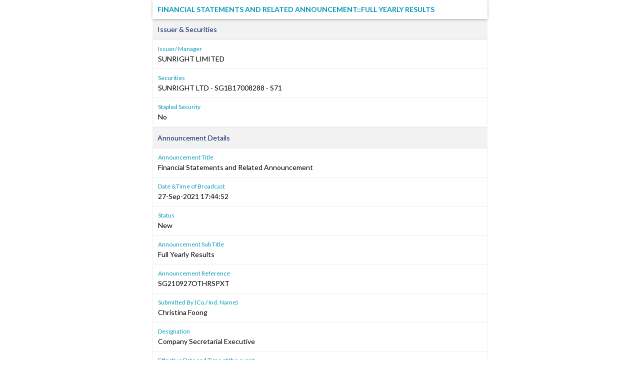

--- FILE ---
content_type: text/html; charset=utf-8
request_url: https://links.sgx.com/1.0.0/corporate-announcements/2SOK72MRETOE6G2B/55523dd211ea56b9ba1c2c2429e8dc33441c70224cdad020482d8ed4f6cccf76
body_size: 1940
content:


 
<!DOCTYPE html PUBLIC "-//W3C//DTD XHTML 1.0 Transitional//EN">
<html xmlns="http://www.w3.org/1999/xhtml">
<head id="Head1"><meta http-equiv="X-UA-Compatible" content="IE=edge" /><link rel="shortcut icon" type="image/x-icon" href="/image/favicon.ico" /><link href="../../../_layouts/1033/styles/SGX.COW.MasterPage/SGX_COW_MasterPage/SGX_Stocks.css" rel="stylesheet" type="text/css" />
    <!-- Custom Corporate announcement -->
    <link href="../../../_layouts/1033/styles/SGX.COW.MasterPage/SGX_COW_MasterPage/SGX_Master.css" rel="stylesheet" type="text/css" />
    <!--Warrants-->
    <link href="../../../_layouts/1033/styles/SGX.COW.MasterPage/SGX_COW_MasterPage/SGX_Warrants.css" rel="stylesheet" type="text/css" />
    <!--CorpInfo-->
    <link href="../../../_layouts/1033/styles/SGX.COW.MasterPage/SGX_COW_MasterPage/SGX_CorpInfo.css" rel="stylesheet" type="text/css" />
    <!--IPOAllinOne-->
    <link href="../../../_layouts/1033/styles/SGX.COW.MasterPage/SGX_COW_MasterPage/SGX_IPO_Page.css" rel="stylesheet" type="text/css" /><title>Financial Statements and Related Announcement&#58;&#58;Full Yearly Results</title><meta name='Title' content='SUNRIGHT LTD' /> <meta name='Date' content='20210927T17&#58;44&#58;52Z' /> <meta name='Description' content='Financial Statements and Related Announcement&#58;&#58;Full Yearly Results-SG210927OTHRSPXT' /> <meta property="og:image" content="http://www.sgx.com/sgxv2/image/theme/sgxPortal.png"><meta name="viewport" content="width=device-width, initial-scale=1"><meta property='og:title' content='SUNRIGHT LIMITED : 27-Sep-2021' /><meta property='og:description'  content='Financial Statements and Related Announcement&#58;&#58;Full Yearly Results' /> <title>
	Financial Statements and Related Announcement&#58;&#58;Full Yearly Results
</title></head>
<body>
    <form name="form1" method="post" action="./55523dd211ea56b9ba1c2c2429e8dc33441c70224cdad020482d8ed4f6cccf76" id="form1">
<div>
<input type="hidden" name="__VIEWSTATE" id="__VIEWSTATE" value="/wEPDwULLTIwMjIzNDYzODJkZBCgWbpg64KFZknfTuYxSN8Or7Up5HJfCPn0hVZWBG8o" />
</div>

<div>

	<input type="hidden" name="__VIEWSTATEGENERATOR" id="__VIEWSTATEGENERATOR" value="CA0B0334" />
	<input type="hidden" name="__EVENTVALIDATION" id="__EVENTVALIDATION" value="/wEdAAL5Q8Gn6ol9k+8rP4hQ3VC42l+c+fNUMVoVgCLEbQ4FV+PDM/IpyKlWDL514VHff+rYqxaTz7m6c/aW7LIXdQKr" />
</div>
    <div id="divControls" class="announcement">
<link rel="Stylesheet" href="../../../_layouts/1033/styles/infoviewstyle.css" />
<input type="hidden" name="ctl07$hfIsArchived" id="ctl07_hfIsArchived" value="False" />
<div id="ctl07_pnlTemplate" style="margin: 0 auto; max-width: 670px">
	
    <!DOCTYPE html PUBLIC "-//W3C//DTD HTML 4.01 Transitional//EN"><html xmlns:ms="urn:schemas-microsoft-com:xslt" xmlns:fo="http://www.w3.org/1999/XSL/Format" xmlns:fn="http://www.w3.org/2005/xpath-functions" xmlns:java="java" xmlns:xlink="http://www.w3.org/1999/xlink" xmlns:xs="http://www.w3.org/2001/XMLSchema" xmlns:xsi="http://www.w3.org/2001/XMLSchema-instance"><div style="display:none; "></div><div class="announcement"><h1>Financial Statements and Related Announcement&#58;&#58;Full Yearly Results</h1><div></div><h2 class="announcement-group-header">Issuer &amp; Securities</h2><div class="announcement-group"><dl><dt>Issuer/ Manager</dt><dd>SUNRIGHT LIMITED</dd><dt>Securities</dt><dd>SUNRIGHT LTD - SG1B17008288 - S71<br></dd><dt>Stapled Security</dt><dd>No</dd></dl></div><h2 class="announcement-group-header">Announcement Details</h2><div class="announcement-group"><dl><dt>Announcement Title </dt><dd>Financial Statements and Related Announcement</dd><dt>Date &amp;Time of Broadcast </dt><dd>27-Sep-2021 17:44:52</dd><dt>Status </dt><dd>New</dd><dt>Announcement Sub Title</dt><dd>Full Yearly Results</dd><dt>Announcement Reference</dt><dd>SG210927OTHRSPXT</dd><dt>Submitted By (Co./ Ind. Name)</dt><dd>Christina Foong</dd><dt>Designation </dt><dd>Company Secretarial Executive</dd><dt>Effective Date and Time of the event</dt><dd>27/09/2021 17:42:00</dd><dt>Description (Please provide a detailed description of the event in the box below - Refer to the Online help for the format)</dt><dd>Please refer to the attached files for the above announcement.</dd></dl></div><h2 class="announcement-group-header">Additional Details</h2><div class="announcement-group"><dl><dt>For Financial Period Ended</dt><dd>31/07/2021</dd></dl></div><h2 class="announcement-group-header">Attachments</h2><div class="announcement-group"><dl class="announcement-attachment-list"><dd><a href="/1.0.0/corporate-announcements/2SOK72MRETOE6G2B/684678_SR_FY2021_Results_Annt.pdf" target="_blank" class="announcement-attachment">SR_FY2021_Results_Annt.pdf</a></dd><dd><a href="/1.0.0/corporate-announcements/2SOK72MRETOE6G2B/684679_SR_FY2021_Press_Release.pdf" target="_blank" class="announcement-attachment">SR_FY2021_Press_Release.pdf</a></dd><dd class="announcement-attachment-size">Total size =844K</dd></dl></div><dl id="tblRelatedAnnouncements" style="display:none"><h2 class="announcement-group-header">Related Announcements</h2><div class="announcement-group"><dl class="announcement-attachment-list"><dt>Related Announcements</dt><dd><br />                  <br />                </dd></dl></div></dl><script type="text/javascript">
            document.body.oncopy = function() { return false; }
            document.body.oncut = function() { return false; }
            document.body.onpaste = function() { return false; }
            var addthis_config = {"data_track_addressbar":true};
          </script></div></html>

</div>


</div>
    </form>	
</body>
</html>


--- FILE ---
content_type: text/css
request_url: https://links.sgx.com/_layouts/1033/styles/SGX.COW.MasterPage/SGX_COW_MasterPage/SGX_CorpInfo.css
body_size: 493
content:

.basicInfoHeader {
    float: left;
    font-weight: bold;
}       
.fieldTitleBottomNoneLotus {
    border: 1px solid #21076A;
    font-family: Arial,Helvetica,sans-serif;
    font-size: 12px;
    font-weight: bold;
    padding: 0 2px 6px 5px;
}

.tdSpace {
    padding: 3px 0 2px 5px;
}
.tblBdr {
    border: 1px solid #21076A;
    border-collapse: collapse;
}

.legendText {
    color: #929292;
    font-size: 10px;
    margin-top: 5px;
}

.basicInfoContentContainer {
    border-bottom: 1px solid #FFFFFF;
    clear: both;
    margin-top: 10px;
    overflow: hidden;
    padding-bottom: 13px;
}


.basicInfoContentContainerLeft, .basicInfoContentContainerRight, .basicInfoContentSectionHeader {
    line-height: 20px;
}
.basicInfoContentContainerLeft {
    width: 168px;
}

.basicInfoContentContainerRight 
{
    text-align:left;
    width: 361px;
}



/* CorporateAllinOne page styles */


.basicInfoContentSectionHeader {
    font-weight: bold;
}

.panelTabTitle01 { background:url(/_layouts/1033/styles/SGX.COW.MasterPage/SGX_COW_MasterPage/SgxImages/bg_tab_title01.jpg); font-size: 12px; padding:5px 0px 5px 5px; color:#FFF;}
.removeLeftPaddingAndOverflow { padding-left:3px;}
.removeLeftPaddingAndOverflow1Corp {
    padding-left: 6px;
}
.homePanelWrapper03FixWidth185Corp {
    background-color: #E1E2E4;
    float: left;
    min-height: 90px;
    padding: 0 5px 5px 10px;
    position: relative;
    width: 512px;
    color: #333333;
    font-size: 12px;
    font-family: Arial,Helvetica,sans-serif;
    line-height: 16px;
    
}
.basicInfoContentContainerCorp {
    border-bottom: 1px solid #FFFFFF;
    clear: both;
    padding-top: 12px;
    overflow: hidden;
    padding-bottom: 13px;
    color: #333333;
    font-size: 10px;
    font-family: Arial,Helvetica,sans-serif;
    line-height: 16px;
}

